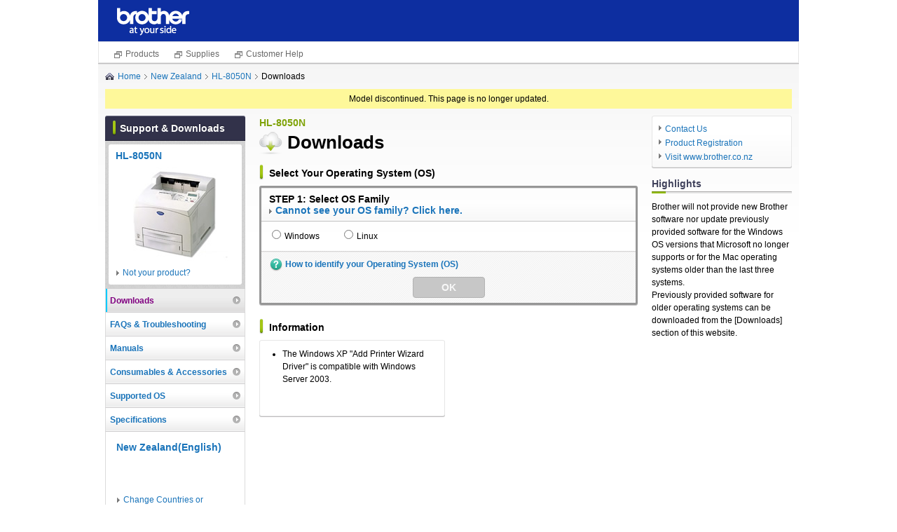

--- FILE ---
content_type: text/html; charset=utf-8
request_url: https://support.brother.com/g/b/downloadtop.aspx?c=nz&lang=en&prod=hl8050n_all
body_size: 25065
content:






<!DOCTYPE html>
<!--[if IE 6 ]><html lang="en" class="ie ie6"><![endif]-->
<!--[if IE 7 ]><html lang="en" class="ie ie7"><![endif]-->
<!--[if IE 8 ]><html lang="en" class="ie ie8"><![endif]-->
<!--[if (gte IE 9)|!(IE)]><!-->
<html lang="en"><!--<![endif]-->
<head>
<meta charset="UTF-8">
<title>Downloads | HL-8050N | New Zealand | Brother</title>
<!-- Google Tag Manager -->
<script>(function(w,d,s,l,i){w[l]=w[l]||[];w[l].push({'gtm.start':
new Date().getTime(),event:'gtm.js'});var f=d.getElementsByTagName(s)[0],
j=d.createElement(s),dl=l!='dataLayer'?'&l='+l:'';j.async=true;j.src=
'https://www.googletagmanager.com/gtm.js?id='+i+dl;f.parentNode.insertBefore(j,f);
})(window,document,'script','dataLayer','GTM-KCDHK5M');</script>
<meta name="keywords" content="">
<meta name="description" content="">

<link rel="stylesheet" href="/g/b/shared/css/base.css" media="all">
<link rel="stylesheet" href="/g/b/shared/css/module.css" media="all">

<link href="/g/b/shared/img/module/favicon.ico" rel="shortcut icon" />

<link rel="alternate" hreflang="en-ca" href = "https://support.brother.com/g/b/downloadtop.aspx?c=ca&lang=en&prod=hl8050n_all" />
<link rel="alternate" hreflang="en-us" href = "https://support.brother.com/g/b/downloadtop.aspx?c=us&lang=en&prod=hl8050n_all" />
<link rel="alternate" hreflang="fr-ca" href = "https://support.brother.com/g/b/downloadtop.aspx?c=ca&lang=fr&prod=hl8050n_all" />
<link rel="alternate" hreflang="es-us" href = "https://support.brother.com/g/b/downloadtop.aspx?c=us&lang=es&prod=hl8050n_all" />
<link rel="alternate" hreflang="de-at" href = "https://support.brother.com/g/b/downloadtop.aspx?c=at&lang=de&prod=hl8050n_all" />
<link rel="alternate" hreflang="fr-be" href = "https://support.brother.com/g/b/downloadtop.aspx?c=be&lang=fr&prod=hl8050n_all" />
<link rel="alternate" hreflang="da-dk" href = "https://support.brother.com/g/b/downloadtop.aspx?c=dk&lang=da&prod=hl8050n_all" />
<link rel="alternate" hreflang="fr-fr" href = "https://support.brother.com/g/b/downloadtop.aspx?c=fr&lang=fr&prod=hl8050n_all" />
<link rel="alternate" hreflang="de-de" href = "https://support.brother.com/g/b/downloadtop.aspx?c=de&lang=de&prod=hl8050n_all" />
<link rel="alternate" hreflang="it-it" href = "https://support.brother.com/g/b/downloadtop.aspx?c=it&lang=it&prod=hl8050n_all" />
<link rel="alternate" hreflang="pt-pt" href = "https://support.brother.com/g/b/downloadtop.aspx?c=pt&lang=pt&prod=hl8050n_all" />
<link rel="alternate" hreflang="es-es" href = "https://support.brother.com/g/b/downloadtop.aspx?c=es&lang=es&prod=hl8050n_all" />
<link rel="alternate" hreflang="sv-se" href = "https://support.brother.com/g/b/downloadtop.aspx?c=se&lang=sv&prod=hl8050n_all" />
<link rel="alternate" hreflang="fr-ch" href = "https://support.brother.com/g/b/downloadtop.aspx?c=ch&lang=fr&prod=hl8050n_all" />
<link rel="alternate" hreflang="en-gb" href = "https://support.brother.com/g/b/downloadtop.aspx?c=gb&lang=en&prod=hl8050n_all" />
<link rel="alternate" hreflang="nl-be" href = "https://support.brother.com/g/b/downloadtop.aspx?c=be&lang=nl&prod=hl8050n_all" />
<link rel="alternate" hreflang="de-ch" href = "https://support.brother.com/g/b/downloadtop.aspx?c=ch&lang=de&prod=hl8050n_all" />
<link rel="alternate" hreflang="pl-pl" href = "https://support.brother.com/g/b/downloadtop.aspx?c=pl&lang=pl&prod=hl8050n_all" />
<link rel="alternate" hreflang="bg-bg" href = "https://support.brother.com/g/b/downloadtop.aspx?c=bg&lang=bg&prod=hl8050n_all" />
<link rel="alternate" hreflang="cs-cz" href = "https://support.brother.com/g/b/downloadtop.aspx?c=cz&lang=cs&prod=hl8050n_all" />
<link rel="alternate" hreflang="hu-hu" href = "https://support.brother.com/g/b/downloadtop.aspx?c=hu&lang=hu&prod=hl8050n_all" />
<link rel="alternate" hreflang="ro-ro" href = "https://support.brother.com/g/b/downloadtop.aspx?c=ro&lang=ro&prod=hl8050n_all" />
<link rel="alternate" hreflang="en-au" href = "https://support.brother.com/g/b/downloadtop.aspx?c=au&lang=en&prod=hl8050n_all" />
<link rel="alternate" hreflang="en-nz" href = "https://support.brother.com/g/b/downloadtop.aspx?c=nz&lang=en&prod=hl8050n_all" />
<link rel="alternate" hreflang="en-sg" href = "https://support.brother.com/g/b/downloadtop.aspx?c=sg&lang=en&prod=hl8050n_all" />
<link rel="alternate" hreflang="en-hk" href = "https://support.brother.com/g/b/downloadtop.aspx?c=hk&lang=en&prod=hl8050n_all" />
<link rel="alternate" hreflang="en-za" href = "https://support.brother.com/g/b/downloadtop.aspx?c=za&lang=en&prod=hl8050n_all" />
<link rel="alternate" hreflang="en-ph" href = "https://support.brother.com/g/b/downloadtop.aspx?c=ph&lang=en&prod=hl8050n_all" />
<link rel="alternate" hreflang="en-th" href = "https://support.brother.com/g/b/downloadtop.aspx?c=th&lang=en&prod=hl8050n_all" />
<link rel="alternate" hreflang="en-ae" href = "https://support.brother.com/g/b/downloadtop.aspx?c=ae&lang=en&prod=hl8050n_all" />
<link rel="alternate" hreflang="th-th" href = "https://support.brother.com/g/b/downloadtop.aspx?c=th&lang=th&prod=hl8050n_all" />
<link rel="alternate" hreflang="zh-hk" href = "https://support.brother.com/g/b/downloadtop.aspx?c=hk&lang=zh&prod=hl8050n_all" />
<link rel="alternate" hreflang="en-IE" href = "https://support.brother.com/g/b/downloadtop.aspx?c=eu_ot&lang=en&prod=hl8050n_all" />
<link rel="alternate" hreflang="en-IS" href = "https://support.brother.com/g/b/downloadtop.aspx?c=eu_ot&lang=en&prod=hl8050n_all" />
<link rel="alternate" hreflang="en-EE" href = "https://support.brother.com/g/b/downloadtop.aspx?c=eu_ot&lang=en&prod=hl8050n_all" />
<link rel="alternate" hreflang="en-KH" href = "https://support.brother.com/g/b/downloadtop.aspx?c=as_ot&lang=en&prod=hl8050n_all" />
<link rel="alternate" hreflang="en-IL" href = "https://support.brother.com/g/b/downloadtop.aspx?c=eu_ot&lang=en&prod=hl8050n_all" />
<link rel="alternate" hreflang="en" href = "https://support.brother.com/g/b/downloadtop.aspx?c=us_ot&lang=en&prod=hl8050n_all" />


</head>

<body id="ctl00_ctl00_ctl00_solutionsbrother">



<div id="wrap-fixed">
<div id="header">
<div class="structure-fixed">
<div class="structure-fixedIn">

<h1 class="ci"><a href="https://support.brother.com/g/b/index.aspx?noautojudge=true" target="_blank"><img src="/g/b/region/as/nz/en/img/ci_01.png" width="106" height="40" alt="brother at your side" title="brother at your side"></a></h1>
<!-- / .structure-fixedIn --></div>
<!-- / .structure-fixed --></div>
<div class="pagelinks">
<ul class="list">
<li class="listitem">
<a href="https://www.brother.co.nz/?utm_source=support.brother.com&utm_medium=referral&utm_campaign=header01" class="link blank" data-pcmenu-id="digest" target="_blank">Products</a></li>
<li class="listitem">
<a href="https://www.brother.co.nz/supplies?utm_source=support.brother.com&utm_medium=referral&utm_campaign=header02" class="link blank" data-pcmenu-id="digest" target="_blank">Supplies</a></li>
<li class="listitem">
<a href="https://www.brother.co.nz/customer-help?utm_source=support.brother.com&utm_medium=referral&utm_campaign=header03" class="link blank" data-pcmenu-id="digest" target="_blank">Customer Help</a></li>
</ul>
</div>

<!-- / #header --></div>

<div id="container">

<div class="structure-fixed group">

<div id="topic-path" class="png_bg" style='background:url(/g/b/shared/img/module/icon_home_01.png) left 4px no-repeat'> <ul class="group"><li><a href="/g/b/index.aspx?noautojudge=true" class="home">Home</a></li><li><a href="/g/b/countrytop.aspx?c=nz&lang=en">New Zealand</a></li><li><a href="/g/b/producttop.aspx?c=nz&lang=en&prod=hl8050n_all">HL-8050N</a></li><li>Downloads</li></ul>
<!-- / #topic-path --></div>

<div id="archivearea" class="archiveinfo mod-mb10 text-center">
Model discontinued. This page is no longer updated.
<!-- / #archiveinfo --></div>


<div id="main-outer">
<div id="main">


<div class="mod-heading">
<p class="leadtxt">HL-8050N</p>
<table>
<tbody><tr>
<td class="purpose-img"><img src="/g/b/shared/img/module/icon_cloud_33.png" width="33" height="32" title="Downloads" alt="Downloads"></td>
<td><h1 class="mod-h1">Downloads</h1></td>
</tr></tbody>
</table>



<!-- / .mod-heading --></div>




<div class="unit-section">
<h2 class="mod-h2-02">Select Your Operating System (OS)</h2><p id="selectedcomment" class="os-note" style="display:none;">Depending on your web browser, your OS Family and Version may already be selected.</p><div class="unit-search-box">
<div class="select-item">
<h3 class="h3">STEP 1: Select OS Family<br /><a href="/g/b/downloadlistdiscon.aspx?c=nz&lang=en&prod=hl8050n_all" class="dllistdiscon-link">Cannot see your OS family? Click here.</a></h3>
<div class="body">
<ul class="normal group">
<li><input type="radio" id="radion_1" name="os"><label for="radion_1">Windows</label></li>
<li><input type="radio" id="radion_3" name="os"><label for="radion_3">Linux</label></li>
<!-- / .inline --></ul>
<!-- / .body --></div>
<!-- / .select-item --></div>
<div class="select-item" id="radio_pane_1">
<h3 class="h3">STEP 2: Select OS Version<br /><a href="/g/b/downloadlistdiscon.aspx?c=nz&lang=en&prod=hl8050n_all" class="dllistdiscon-link">Cannot see your OS version? Click here.</a></h3>
<div class="body">
<ul class="column2 group">
<li><input type="radio" id="10012" name="version_os"><label for="10012">Windows 10 (32-bit)</label></li>
<li><input type="radio" id="10013" name="version_os"><label for="10013">Windows 10 (64-bit)</label></li>
</ul>
<!-- / .body --></div>
<!-- / .select-item --></div>
<div class="select-item" id="radio_pane_3">
<h3 class="h3">STEP 2: Select OS Version<br /><a href="/g/b/downloadlistdiscon.aspx?c=nz&lang=en&prod=hl8050n_all" class="dllistdiscon-link">Cannot see your OS version? Click here.</a></h3>
<div class="body">
<ul class="column2 group">
<li><input type="radio" id="127" name="version_os"><label for="127">Linux (rpm)</label></li>
<li><input type="radio" id="128" name="version_os"><label for="128">Linux (deb)</label></li>
</ul>
<!-- / .body --></div>
<!-- / .select-item --></div>
<input id="DLList_URL" type="hidden" value="/g/b/downloadlist.aspx?c=nz&lang=en&prod=hl8050n_all">
<div class="select-item" id="loading">
<img src="/g/b/shared/img/module/loading.gif">
<!-- / .select-item --></div>
<div class="select-footer">
<p class="help"><a href="/g/b/link.aspx?faqid=faq00002859" target="_blank" style="background: url(/g/b/region/as/nz/en/img/icon_question_18.png) left center no-repeat;">How to identify your Operating System (OS)</a></p>
<p class="btn"><button type="button" class="mod-button button-l disabled" disabled id="submit_btn">OK</button></p>
<input type="hidden" id="departmentID" value="1" /><input type="hidden" id="jsonFileUrl" value="https://support.brother.com/g/xml/os" /><input type="hidden" id="screenid" value="17" /><input type="hidden" id="initoscategoryjudge" value="0" />
<input type="hidden" id="initoscategory" value="" />
<input type="hidden" id="initosid" value="" /> 
<input type="hidden" id="ngoscategory" value="" />
<input type="hidden" id="ngosid" value="" />
<input type="hidden" id="autojudgesettled" value="0" />
<input type="hidden" id="ngjudgesettled" value="0" />
<!-- / .select-footer --></div>
<!-- / .unit-search-box --></div>
<!-- / .unit-section --></div>

<div class="unit-multi-column">
<div class="column2 group">
<div class="unit-info span odd">
<h2 class="mod-h2-02">Information</h2><div class="scroll-block-03">
<ul>
<li>The Windows XP "Add Printer Wizard Driver" is compatible with Windows Server 2003.</li></ul>
<!-- / .scroll-block-03 --></div><!-- / .unit-info --></div>


<!-- / .column2 --></div>
<!-- / .unit-multi-column --></div>


<!-- / #main --></div>
<!-- / #main-outer --></div>

<div id="sub">


<div id="sub-inner">
<h2 class="cat-title"><span>Support & Downloads</span></h2>

<div id="ctl00_ctl00_ctl00_ContentPlaceHolder_Page_contentPlaceHolder_Content_ucLeftNaviB_ProductPict" class="unit-pict">
<div class="inner">
<h3 class="title"><a href="/g/b/producttop.aspx?c=nz&lang=en&prod=hl8050n_all">HL-8050N</a></h3>
<p class="pict"><img src="/g/b/img/product/hl8050n_all.jpg" width="168" height="134" alt="" title=""></p>
<p class="link"><a href="/g/b/midlink.aspx?c=nz&lang=en&content=dl">Not your product?</a></p>
<!-- / .inner --></div>
<!-- / .unit-pict --></div>

<div class="local-nav">
<ul>
<li class="selected-content"><a href="/g/b/downloadtop.aspx?c=nz&lang=en&prod=hl8050n_all">Downloads</a></li>
<li><a href="/g/b/faqtop.aspx?c=nz&lang=en&prod=hl8050n_all">FAQs & Troubleshooting</a></li>
<li><a href="/g/b/manualtop.aspx?c=nz&lang=en&prod=hl8050n_all">Manuals</a></li>
<li><a href="/g/b/cotop.aspx?c=nz&lang=en&prod=hl8050n_all">Consumables & Accessories</a></li>
<li><a href="/g/b/oslist.aspx?c=nz&lang=en&prod=hl8050n_all">Supported OS</a></li>
<li><a href="/g/b/spec.aspx?c=nz&lang=en&prod=hl8050n_all">Specifications</a></li>

</ul>
<!-- / .local-nav --></div>


<div class="select-language">
<h2 class="title"><a href="/g/b/countrytop.aspx?c=nz&lang=en">New Zealand(English)</a></h2>
<div class="flag"><img src="/g/b/img/flag/nz.gif" width="59" height="40" alt="New Zealand(English)" title="New Zealand(English)" /></div>
<a class="notcountry" href="https://support.brother.com/g/b/index.aspx?noautojudge=true">Change Countries or Regions (Language)</a>
<!-- / .select-language --></div>
<!-- / #sub-inner --></div>
<!-- / #sub --></div>

<div id="aside">

<div class="unit-utility">
<ul>
<li><a href="/g/b/contact.aspx?c=nz&lang=en&cid=26&pcatid=1">Contact Us</a></li>
<li><a href="https://www.brother.co.nz/create-account " target="_blank">Product Registration</a></li>
<li><a href="https://www.brother.co.nz/?utm_source=support.brother.com&utm_medium=referral&utm_campaign=countrytop" target="_blank">Visit www.brother.co.nz</a></li>
</ul>
<!-- / .unit-utility --></div>


<div class="unit-section">
<h2 class="title">Highlights</h2><ul>
<li>Brother will not provide new Brother software nor update previously provided software for the Windows OS versions that Microsoft no longer supports or for the Mac operating systems older than the last three systems.<br>
Previously provided software for older operating systems can be downloaded from the [Downloads] section of this website. </li></ul>
<!-- / .unit-section --></div>





<!-- / #aside --></div>

<!-- / .structure-fixed group --></div>


<!-- / #container --></div>

<div id="footer"
style="background: url(/g/b/shared/img/footer/icon_stripe_01.gif) left top repeat-x;" >
<div class="structure-fixed"
style="background: url(/g/b/shared/img/footer/icon_stripe_01.gif) left top repeat-x;" >
<div class="nav">
<ul class="group">
<li><a href="/g/b/sitemapb.aspx?c=nz&lang=en">Site Map</a></li>

<li><a href="/g/s/common/as/nz/en/legal.html" target="_blank">Legal</a></li>

<li><a href="/g/s/common/as/nz/en/privacy.html">Privacy Policy</a></li>

<li><a href="https://global.brother/" target="_blank">Global Site</a></li>

</ul>
<!-- / .nav --></div>

<p class="copyright"><script src="/g/b/region/as/nz/en/js/copyright.js"></script></p>
<!-- / .structure-fixed --></div>
<!-- / #footer --></div>



<!-- / #wrap-fixed --></div>







<script src="/g/b/shared/js/lib.js?202103"></script>
<script src="/g/b/shared/js/jquery.bsccommon.js"></script>
<script src="/g/b/shared/js/conf.js?202103"></script>
<script src="/g/b/shared/js/osautojudge.js?202103"></script>
<!--[if IE 6]>
<script src="/g/b/shared/js/ddbelatedpng.js"></script>
<script>
DD_belatedPNG.fix('.png, .png_bg');
</script>
<![endif]-->
<script>

    $("input[name='os']").change(function () {
        $("#loading").show();

        var ostypelist = $("[name='os']");
        var showid = "";

        for (var i = 0; i < ostypelist.length; i++) {
            var buf = ostypelist[i].id.split('_');
            var index = buf[buf.length - 1];

            if ($("[name='os']:checked").attr("id") == ostypelist[i].id) {
                showid = "#radio_pane_" + index;
            } else {
                $("#radio_pane_" + index).hide();
            }
        }

        setTimeout(function () {
            $("#loading").hide();
            $(showid).show();
        }, 500)

        $("[name='version_os']").prop("checked", false);
        $("#submit_btn").attr("disabled", "disabled").addClass("disabled");
    });

    function trimCheck() {
        $("#radio_windows_pane,#radio_linux_pane,#radio_mac_pane")
		.find("input").prop("checked", false);
        $("#submit_btn").attr("disabled", "disabled").addClass("disabled");
    }

    $("input[name='version_os']").change(function () {
        $("#submit_btn").prop("disabled", false).removeClass("disabled");
    });

    $(document).ready(function () {
        var ostypelist = $("[name='os']");

        for (var i = 0; i < ostypelist.length; i++) {
            var buf = ostypelist[i].id.split('_');
            var index = buf[buf.length - 1];

            $("#radio_pane_" + index).hide();
        }
        $("#loading").hide();
        
		if ($("[name='os']:checked").attr("id") != null) {
			var buf = $("[name='os']:checked").attr("id").split('_');
            var index = buf[buf.length - 1];
			$("#radio_pane_" + index).show();
		}
		
        if ($("[name='version_os']:checked").attr("id") != null) {
            var buf = $("[name='os']:checked").attr("id").split('_');
            var index = buf[buf.length - 1];

            $("#radio_pane_" + index).show();
            $("#submit_btn").prop("disabled", false).removeClass("disabled");
            
            $("#ngjudgesettled").val("1");
        }
    });

	$(window).on("load", function (){
		osAutoSelect();
	});

</script>
<script src="/g/b/shared/js/jquery.cookie.js"></script>
<script src="/g/b/shared/js/jquery.analytics.js"></script>
<script>
    analytics(1);
</script>
<link rel="stylesheet" href="/g/b/shared/css/info-nav.css" media="all">
<script>
    var targetprod1 = [];
    var targetprod2 = [];
    var prod = getUrlVars_common()["prod"];
    var layer;

    if ($.inArray(prod, targetprod1) >= 0) {
        // 「」の場合
        layer = "<div id=\"info-nav-wrapper\"><div id=\"info-nav-wrapper02\"><div id=\"info-nav-wrapper03\" class=\"group\"><div id=\"info-nav\"><h1>Important<a href=\"#\" id=\"info-close\"></a></h1><div id=\"info-nav-pane\"><div class=\"search-box group\">For optimum performance of your printer, perform an update to the latest firmware . This may help to enhance the performance and improve the life span of the machine’s components.<div class=\"link\"><ul><li><a href=\"/g/b/link.aspx?type2=4&source_c=popup_1\">Click here to update the firmware.</a></li></ul><!-- / .link --></div><!-- / .search-box --></div><!-- / #info-nav-pane --></div><!-- / #info-nav --></div><!-- / #info-nav-wrapper03 --></div><!-- / #info-nav-wrapper02 --></div><!-- / #info-nav-wrapper --></div>";
    } else {
        // 「」または該当しない製品の場合
        layer = "<div id=\"info-nav-wrapper\"><div id=\"info-nav-wrapper02\"><div id=\"info-nav-wrapper03\" class=\"group\"><div id=\"info-nav\"><h1>Important<a href=\"#\" id=\"info-close\"></a></h1><div id=\"info-nav-pane\"><div class=\"search-box group\">For optimum performance of your printer, perform an update to the latest firmware. <div class=\"link\"><ul><li><a href=\"/g/b/link.aspx?type2=4&source_c=popup_2\">Click here to update the firmware.</a></li></ul><!-- / .link --></div><!-- / .search-box --></div><!-- / #info-nav-pane --></div><!-- / #info-nav --></div><!-- / #info-nav-wrapper03 --></div><!-- / #info-nav-wrapper02 --></div><!-- / #info-nav-wrapper --></div>";
    }
    if ($('#main').length) {
        $(layer).appendTo("#main");
    } else {
        $(layer).appendTo("#container-printable");
    }

    $("#info-nav-wrapper").hide();
    $(function () {

        if ($.inArray(prod, targetprod1) >= 0 || $.inArray(prod, targetprod2) >= 0) {
            var fu = $.cookie("info-nav-firm");
            var fuo = $.cookie("info-nav-firm-open");
            if (fu == '1') {
                $("#info-close").toggleClass('open');
                $("#info-nav-pane").hide();
                if (fuo == '1') {
                    $("#info-nav-wrapper").show();
                } else {
                    setTimeout(function () {
                        $("#info-nav-wrapper").fadeIn();
                        $.cookie("info-nav-firm-open", "1", {secure: COOKIE_SECURE_FLG});
                    }, 500)
                }
            } else {
                if (fuo == '1') {
                    $("#info-nav-wrapper").show();
                } else {
                    setTimeout(function () {
                        $("#info-nav-wrapper").fadeIn();
                        $.cookie("info-nav-firm-open", "1", {secure: COOKIE_SECURE_FLG});
                    }, 500)
                }
            }
        }

        $("#info-close").on("click", function () {
            if ($("#info-nav-pane").css("display") == "block") {
                $("#info-nav-pane").hide();
                $.cookie("info-nav-firm", "1", { expires: 1095, secure: COOKIE_SECURE_FLG });
            } else {
                $("#info-nav-pane").show();
                $.cookie("info-nav-firm", "0", { expires: 1095, secure: COOKIE_SECURE_FLG });
            }
            $(this).toggleClass('open');
            $(window).scroll();
            return false;
        });

        var resizeTimer = false;
        $(window).resize(function () {
            if (resizeTimer !== false) {
                clearTimeout(resizeTimer);
            }
            resizeTimer = setTimeout(function () {
                $(window).scroll();
            }, 200);
        });

        $(window).scroll(function () {
            if ($('#main').length) {
                $("#info-nav-wrapper").css({
                    'position': 'absolute',
                    right: ($(window).width() - $("#footer").width()) / 2
                });
                if ($(window).scrollTop() == 0) {
                    $("#info-nav-wrapper").css({
                        'position': 'absolute',
                        top: $(window).height() - $("#info-nav-wrapper").height()
                    });
                } else if ($(window).height() > $("#footer").position().top + $("#footer").height() + $("#info-nav-wrapper").height()) {
                    $("#info-nav-wrapper").css({
                        'position': 'absolute',
                        top: $(window).height() - $("#info-nav-wrapper").height()
                    });
                } else if ($(window).height() + $(window).scrollTop() > $("#footer").position().top + $("#footer").height() + 150) {
                    $("#info-nav-wrapper").css({
                        'position': 'absolute',
                        top: $("#footer").position().top + $("#footer").height() + 150
                    });
                } else {
                    $("#info-nav-wrapper").css({
                        'position': 'absolute',
                        top: $(window).height() + $(window).scrollTop() - $("#info-nav-wrapper").height()
                    });
                }
            } else {
                $("#info-nav-wrapper").css({
                    'position': 'absolute',
                    right: ($(window).width() - $("#container-printable").width()) / 2
                });
                if ($(window).scrollTop() == 0) {
                    $("#info-nav-wrapper").css({
                        'position': 'absolute',
                        top: $(window).height() - $("#info-nav-wrapper").height()
                    });
                } else if ($(window).height() > $("#container-printable").position().top + $("#container-printable").height() + $("#info-nav-wrapper").height()) {
                    $("#info-nav-wrapper").css({
                        'position': 'absolute',
                        top: $(window).height() - $("#info-nav-wrapper").height()
                    });
                } else if ($(window).height() + $(window).scrollTop() > $("#container-printable").position().top + $("#container-printable").height() + 150) {
                    $("#info-nav-wrapper").css({
                        'position': 'absolute',
                        top: $("#container-printable").position().top + $("#container-printable").height() + 150
                    });
                } else {
                    $("#info-nav-wrapper").css({
                        'position': 'absolute',
                        top: $(window).height() + $(window).scrollTop() - $("#info-nav-wrapper").height()
                    });
                }
            }
        }).scroll();
    });
</script>

<input type="hidden" id="productCategoryTitle" value="printer_mono_laser"><input type="hidden" id="series" value="42">

</body>
</html>


--- FILE ---
content_type: application/javascript
request_url: https://support.brother.com/g/b/shared/js/osautojudge.js?202103
body_size: 18000
content:
/* 
DepertmentIDを元にユーザーエージェント情報のファイルを読み込んで
OS情報を自動に選択する。
*/
function osAutoSelect() {

    if ($("#autojudgesettled").val() == "0" && $("#ngjudgesettled").val() == "0") {

        /* UserAgentからOSCategoryIDを判別 */
        searchAndSettOsCategoryID();
    }
}

/*
UserAgentからOSCategoryIDを判別し、
自動的に選択状態にする。
*/
function searchAndSettOsCategoryID()
{
    var jsonFileUrl = $("#jsonFileUrl").val();
    var departmentID = $("#departmentID").val();

    /* OS CategoryをUserAgentから取得する。 */
    var oSCategoryID = getOsCategoryID();

    /* Os Category リスト情報を取得する */
    var oSCategoryList = $("input[name='os']");

    /* Os Category リストが一件の場合 */
    if (oSCategoryList.length == 1) {

        // 1件の場合、OSカテゴリ番号を取得する。
        var oscate = oSCategoryList[0].id.replace("radion_", "");

        /* Os CategoryがUser Agentのバージョンと一致する場合 */
        if (oscate ==  oSCategoryID) {

            /* 取得したOS Category を選択状態にする。*/
            $("#" + oSCategoryList[0].id).attr("checked", true).change();
            $("#" + oSCategoryList[0].id).parent('li').addClass('selected-os');

            /* 取得したOS Category ID を隠し項目に設定する。*/
            $("#initoscategory").val(oSCategoryID);

            /* OS Category 判定済みフラグ */
            $("#autojudgesettled").val("1");

            /* javascriptで設定されているフラグを設定 */
            $("#initoscategoryjudge").val("2");

        }else{
	        /* 取得したOS Category ID を隠し項目に設定する。*/
	        $("#initoscategory").val(oscate);
	
	        /* OS Category 判定済みフラグ */
	        $("#autojudgesettled").val("1");
	
	        /* C#で設定されているフラグを設定 */
	        $("#initoscategoryjudge").val("1");
	    }
    }
    else {
        for (var roopShowItem = 0; roopShowItem < oSCategoryList.length; roopShowItem++) {

            /* Os CategoryがUser Agentのバージョンと一致する場合 */
            if (oSCategoryList[roopShowItem].id == "radion_" + oSCategoryID) {

                /* 取得したOS Category を選択状態にする。*/
                $("#" + oSCategoryList[roopShowItem].id).prop("checked", true).change();
                $("#" + oSCategoryList[roopShowItem].id).parent('li').addClass('selected-os');

                /* 取得したOS Category ID を隠し項目に設定する。*/
                $("#initoscategory").val(oSCategoryID);

                /* OS Category 判定済みフラグ */
                $("#autojudgesettled").val("1");

                /* javascriptで設定されているフラグを設定 */
                $("#initoscategoryjudge").val("2");

                break;
            }
        }
    }

    if ($("#autojudgesettled").val() == "1") {

        if (navigator.userAgentData) {
            /* DepartmentIDとOSCategoryIDを元に読み込み用ファイルを作成する。　*/
            var jsonFileUrlFull = jsonFileUrl + "/UACH_" + departmentID + "_" + oSCategoryID + ".json";

            /* OSIDをユーザーエージェントから取得し隠し項目に設定する。 */
            searchAndSettOsIDForUACH(jsonFileUrlFull);
        }
        else {
            /* DepartmentIDとOSCategoryIDを元に読み込み用ファイルを作成する。　*/
            var jsonFileUrlFull = jsonFileUrl + "/" + departmentID + "_" + oSCategoryID + ".json";

            /* OSIDをユーザーエージェントから取得し隠し項目に設定する。 */
            searchAndSettOsID(jsonFileUrlFull);
        }
    }
    else {

        /* NG集計の対象外とする */
        $("#ngjudgesettled").val("1");
    }
}

/*
UserAgentとJsonファイルからOSIDを判別し、
自動的に選択状態にする。
*/
function searchAndSettOsID(jsonFileUrlFull) {

    $.getJSON(jsonFileUrlFull,
        function (json) {

            /* Os Categoryリスト情報を取得する */
            var oSCategoryList = $("input[name='os']");

            /* 画面に表示する全OSリストの取得 */
            var versionOsList = $("input[name='version_os']");
            var showAllOslList = versionOsList.map(function (index, el) { return $(this).attr("ID"); });

            /* Os CategoryリストとOsリストが一件の場合 */
            if (oSCategoryList.length == 1 && versionOsList.length == 1) {

                /* Searchボタン押下時にNG集計の対象外とするため値を設定 */
                $("#ngjudgesettled").val("1");

                /* C#側で選択状態となるため、処理を終了する。 */
                return;
            }

            /* OS Categoryの判定方法を取得 0:判定なし、1:C#、2:javascritp */
            var oscjudge = $("#initoscategoryjudge").val();

            /* OS を自動選択したかフラグ */
            var judgeFlg = 0;

            for (var roopJsonItem in json.osAutoJudge) {

                if (judgeFlg == 1) {
                    break;
                }

                var checkUserAgentkData = json.osAutoJudge[roopJsonItem].UserAgent;

                /* MacでかつブラウザがFireFoxの場合「.」を「_」に変換する */
                if (navigator.userAgent.match(/Mac/) && navigator.userAgent.match(/Firefox/)) {
                    checkUserAgentkData = checkUserAgentkData.replace("_", ".");
                }

                var re = new RegExp(checkUserAgentkData);

                if (navigator.userAgent.match(re)) {

                    /* 一致した行のOSIDを取得する。*/
                    var matchOsID = json.osAutoJudge[roopJsonItem].OSID;

                    /* 画面に表示する全OSリスト数分ループする */
                    for (var roopShowItem = 0; roopShowItem < showAllOslList.length; roopShowItem++) {

                        if (showAllOslList[roopShowItem] == matchOsID) {

                            /* OSの選択 */
                            $("input[name='version_os']:eq(" + roopShowItem + ")").prop("checked", true).change();

                            /* 取得したOSID を隠し項目に設定する。*/
                            $("#initosid").val(matchOsID);

                            judgeFlg = 1;

                            /* 要素が存在していたらsettimeoutで選択されたラジオボタンにcssクラスを追加と選択時のメッセージを表示*/
                            setTimeout(function () {
                                if ($("input[name='version_os']:checked").val() != 'undefined') {
                                    $("input[name='version_os']:checked").parent('li').addClass('selected-os');
                                    $("#selectedcomment").show();
                                }
                            }, 500)

                            break;
                        }
                    }
                }
            }

            /* OSを自動選択せず、OS CategoryがC#判定の場合 */
            if (judgeFlg == 0 && oscjudge == 1) {

                /* NG集計の対象外とする */
                $("#ngjudgesettled").val("1");

            } else if ($("#autojudgesettled").val() == "1") {

                /* 国言語自動判定集計処理 */
                autoJudgeAjaxCall("");
            }
        }
    );
}

function searchAndSettOsIDForUACH(jsonFileUrlFull) {

    const promise = new Promise((resolve) => {
        navigator.userAgentData.getHighEntropyValues(["platform", "platformVersion", "bitness"])
        .then(ua => {
            resolve(ua);
        });
    }).then((val) => {
        $.getJSON(jsonFileUrlFull,
            function (json) {

                /* Os Categoryリスト情報を取得する */
                var oSCategoryList = $("input[name='os']");

                /* 画面に表示する全OSリストの取得 */
                var versionOsList = $("input[name='version_os']");
                var showAllOslList = versionOsList.map(function (index, el) { return $(this).attr("ID"); });

                /* Os CategoryリストとOsリストが一件の場合 */
                if (oSCategoryList.length == 1 && versionOsList.length == 1) {

                    /* Searchボタン押下時にNG集計の対象外とするため値を設定 */
                    $("#ngjudgesettled").val("1");

                    /* C#側で選択状態となるため、処理を終了する。 */
                    return;
                }

                /* OS Categoryの判定方法を取得 0:判定なし、1:C#、2:javascritp */
                var oscjudge = $("#initoscategoryjudge").val();

                /* OS を自動選択したかフラグ */
                var judgeFlg = 0;

                for (var roopJsonItem in json.osAutoJudge) {

                    if (judgeFlg == 1) {
                        break;
                    }

                    var checkPlatformVersion = json.osAutoJudge[roopJsonItem].PlatformVersion;
                    var checkBitness = json.osAutoJudge[roopJsonItem].Bitness;

                    var checkResult = false;
                    if (val.platform == "Windows"){
                        if (parseInt(val.platformVersion.split('.')[0]) >= checkPlatformVersion) {
                            if(val.bitness == checkBitness || checkBitness == "-"){
                                checkResult = true;
                            }
                        }
                    }
                    else if (val.platform == "macOS") {
                        // MacOSの場合「_」を「.」に変換する
                        var osVersion = val.platformVersion.replace("_", ".");
                        if (osVersion.startsWith(checkPlatformVersion)) {
                            if (val.bitness == checkBitness || checkBitness == "-") {
                                checkResult = true;
                            }
                        }
                    }
                    else if (val.platform == "Android" || val.platform == "iOS") {
                        if (val.platform == checkPlatformVersion) {
                            checkResult = true;
                        }
                    }

                    if (checkResult) {

                        /* 一致した行のOSIDを取得する。*/
                        var matchOsID = json.osAutoJudge[roopJsonItem].OSID;

                        /* 画面に表示する全OSリスト数分ループする */
                        for (var roopShowItem = 0; roopShowItem < showAllOslList.length; roopShowItem++) {

                            if (showAllOslList[roopShowItem] == matchOsID) {

                                /* OSの選択 */
                                $("input[name='version_os']:eq(" + roopShowItem + ")").prop("checked", true).change();

                                /* 取得したOSID を隠し項目に設定する。*/
                                $("#initosid").val(matchOsID);

                                judgeFlg = 1;

                                /* 要素が存在していたらsettimeoutで選択されたラジオボタンにcssクラスを追加と選択時のメッセージを表示*/
                                setTimeout(function () {
                                    if ($("input[name='version_os']:checked").val() != 'undefined') {
                                        $("input[name='version_os']:checked").parent('li').addClass('selected-os');
                                        $("#selectedcomment").show();
                                    }
                                }, 500)

                                break;
                            }
                        }
                    }
                }
                /* OSを自動選択せず、OS CategoryがC#判定の場合 */
                if (judgeFlg == 0 && oscjudge == 1) {

                    /* NG集計の対象外とする */
                    $("#ngjudgesettled").val("1");
                }
            })
    });
}

/* Searchボタン押下時の処理 */
$(function () {
    $.ajaxSetup({ cache: false });
    $("#submit_btn").click(function () {

        var osid = $("[name='version_os']:checked").attr("id");
        var url = $("#DLList_URL").val() + "&os=" + osid;

        /* NG 判定済みフラグのチェック */
        if ($("#autojudgesettled").val() == "1" && $("#ngjudgesettled").val() == "0" && !navigator.userAgentData) {

            /* NG 判定済みフラグの設定 */
            $("#ngjudgesettled").val("1");

            var autoOsCateID = $("#initoscategory").val();
            var autoOsID = $("#initosid").val();

            var nowOsCateID = $("input[name='os']:checked")[0].id.replace("radion_", "");
            var nowOsID = $("input[name='version_os']:checked")[0].id;

            /* 画面に表示する全OSリストの取得 */
            var versionOsList = $("input[name='version_os']");

            /* OS Categoryの判定方法を取得 0:判定なし、1:C#、2:javascritp */
            var oscjudge = $("#initoscategoryjudge").val();

            /* 自動に設定した値と現在選択中の値を比較して異なる場合は集計処理をコールする　*/
            if (!(autoOsCateID == nowOsCateID && autoOsID == nowOsID)) {

                /* OS Category が同じでOSが未選択だった場合は対象外とする */
                if (autoOsCateID == nowOsCateID && autoOsID == "") {

                    /* 画面遷移する　*/
                    searchPopup(url);
                }
                else {
                    /* 国言語自動判定集計処理 */
                    $("#ngoscategory").val(nowOsCateID);
                    $("#ngosid").val(nowOsID);
                    autoJudgeAjaxCall(url);
                }
            }
            else {
                /* 画面遷移する　*/
                searchPopup(url);
            }
        }
        else {
            /* 画面遷移する　*/
            searchPopup(url);
        }
    });
});

/*
ユーザーエージェントからOSCategoryIDを取得する。
*/
function getOsCategoryID() {

    /* 「iPhone」「iPad」「iPod」, 「Android」, 「Windows Phone」を含む場合は4とする。 */
    if (isMobile() == 4) {
        return 4;
    }
        /*「Mac」を含む場合は2とする。*/
    else if (isMac() == 2) {
        return 2;
    }
        /*「Linux」を含む場合は3とする。*/
    else if (isLinux() == 3) {
        return 3;
    }
        /*「Windows」を含む（Windows Phone除く) 場合は0とする。*/
    else if (isWindows() == 1) {
        return 1;
    }
    else{
        return -1;
    }
}

/* 国言語自動判定データ追加処理 */
function autoJudgeAjaxCall(url) {

    var strUrl = "autojudgeajax.aspx?";

    $.post(
       strUrl,
       {
           "screenid": $("#screenid").val(),
           "initoscategory": $("#initoscategory").val(),
           "initosid": $("#initosid").val(),
           "ngoscategory": $("#ngoscategory").val(),
           "ngosid": $("#ngosid").val()
       },
       function (data, status, XHR) {
           if (url != "") {

               /* 画面遷移する　*/
               searchPopup(url);
           }
       }
       );
}

// iPhoneまたはiPodか？
function isMobile() {
    var out = -1;
    if (navigator.userAgentData) {
        if (navigator.userAgentData.platform == "Android" || navigator.userAgentData.platform == "iOS") {
            out = 4;
        }
    }
    else {
        if (navigator.userAgent.match(/Android|iPhone|iPod|iPad|Windows Phone/)) {
            out = 4;
        }
    }

    return out;
}

// Linux かどうか
function isLinux() {
    var out = -1;
    if (navigator.userAgentData) {
        if (navigator.userAgentData.platform == "Linux") {
            out = 3;
        }
    }
    else {
        if (navigator.userAgent.match(/Linux/)) {
            out = 3;
        }
    }

    return out;
}

// Mac かどうか
function isMac() {
    var out = -1;
    if (navigator.userAgentData) {
        if (navigator.userAgentData.platform == "macOS") {
            out = 2;
        }
    }
    else {
        if (navigator.userAgent.match(/Mac/)) {
            out = 2;
        }
    }

    return out;
}

// Windows かどうか
function isWindows() {
    var out = -1;
    if (navigator.userAgentData) {
        if (navigator.userAgentData.platform == "Windows") {
            out = 1;
        }
    }
    else {
        if (navigator.userAgent.match(/Windows/)) {
            out = 1;
        }
    }

    return out;
}

/* Searchの遷移先ポップアップ処理(AP-WEBの場合のみ) */
function searchPopup(url) {
    // URLパラメーターの"branch=apweb"を削除する
    url = url.replace("&branch=apweb", "");
    url = url.replace("branch=apweb", "");

    if (undefined != getUrlVars_common()["branch"]
       && getUrlVars_common()["branch"] == "apweb"
       && location.href.indexOf("/branch/") > 0) {
        // branchを削除する
        url = url.replace("/branch/", "/");

        // 画面遷移する(ポップアップ)
        window.open(url);

    } else {
        // 画面遷移する
        location.href = url;
    }

}

--- FILE ---
content_type: application/javascript
request_url: https://support.brother.com/g/b/region/as/nz/en/js/copyright.js
body_size: 298
content:
document.write("&copy; 2001-" + new Date().getFullYear().toString() + " Brother Industries, Ltd. All Rights Reserved.");
document.write("<br>");
document.write("<p style='font-size:90%'>");
document.write("Any trade names and product names of companies appearing on Brother products, related documents and any other materials are all trademarks or registered trademarks of those respective companies.");
document.write("</p>");
